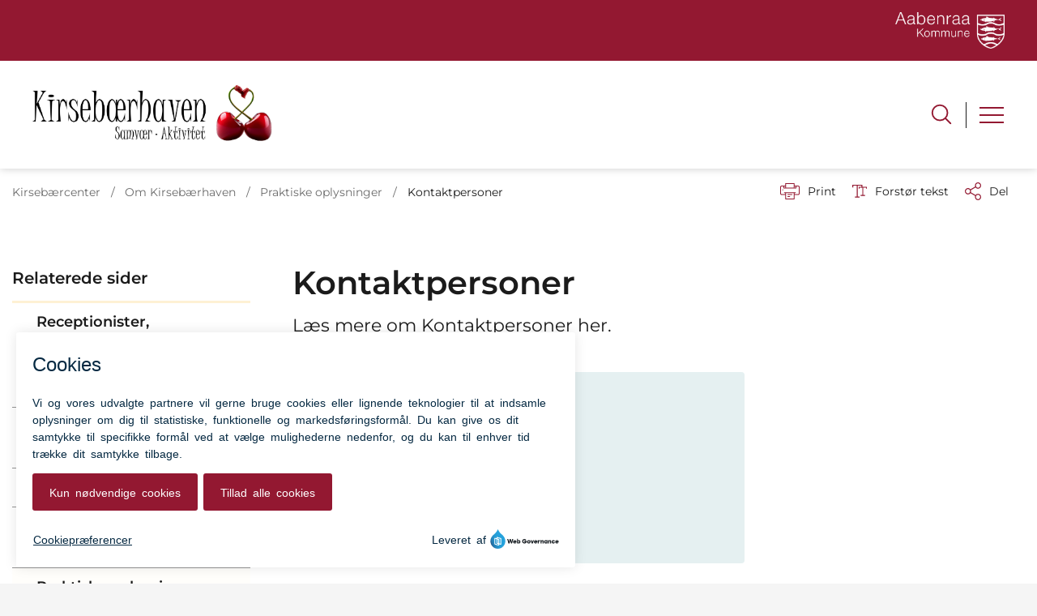

--- FILE ---
content_type: text/html; charset=utf-8
request_url: https://xn--kirsebrcenter-8fb.dk/om-kirsebaerhaven/praktiske-oplysninger/kontaktpersoner
body_size: 13431
content:
<!DOCTYPE html>

    <meta property="publicIp" content="3.140.252.241">

<html lang="da" style="">

<head prefix="og: http://ogp.me/ns#">

    <link rel="stylesheet" media="all" type="text/css" href="/assets/css/icons.css" />
    <link rel="stylesheet" href="/css/bundle.css?v=fJsx_drqiPHPO0FQJhvJW9drOP4" />
    <link rel="stylesheet" type="text/css" media="print" href="/assets/css/print.css" />
    

    <script crossorigin="anonymous" src="https://cdnjs.cloudflare.com/ajax/libs/jquery/3.7.1/jquery.min.js"></script>
    <script src="https://cdnjs.cloudflare.com/ajax/libs/1000hz-bootstrap-validator/0.11.9/validator.min.js"></script>
    <script src="https://cdnjs.cloudflare.com/ajax/libs/twitter-bootstrap/4.3.1/js/bootstrap.bundle.min.js"></script>
    <script src="https://ajax.aspnetcdn.com/ajax/jquery.validate/1.16.0/jquery.validate.min.js"></script>
    <script src="https://ajax.aspnetcdn.com/ajax/mvc/5.2.3/jquery.validate.unobtrusive.min.js"></script>
    <script src="https://cdnjs.cloudflare.com/ajax/libs/js-cookie/2.2.1/js.cookie.min.js"></script>
    <script src="/Scripts/picturefill.min.js"></script>
    <script src="/Scripts/lazysizes.min.js"></script>
    <script src="/Scripts/ls.unveilhooks.min.js"></script>
    <script defer src="/scripts/cludo-voice-search.js"></script>
    <script defer src="/js/bundle.js?v=D43i7ag6iDnxkoOu2e-X7rfVFAE"></script>
    <script src="https://dreambroker.com/channel/embed/webc/dreambroker-studio-video-player.js"></script>

                    <!-- Monsido -->
<script type="text/javascript">
    window._monsido = window._monsido || {
        token: "8OGlgEpm8pTOt8KFRyr12A",
        statistics: {
            enabled: true,
            cookieLessTracking: false,
            documentTracking: {
                enabled: true,
                documentCls: "monsido_download",
                documentIgnoreCls: "monsido_ignore_download",
                documentExt: ["pdf","doc","ppt","docx","pptx","PPTX","DOCX","PPT","DOC","PDF","XLS","xls"],
            },
        },
        heatmap: {
            enabled: true,
        },
        pageCorrect: {
            enabled: true,
        },
    };
    window._monsidoConsentManagerConfig = window._monsidoConsentManagerConfig || {
        token: "8OGlgEpm8pTOt8KFRyr12A",
        privacyRegulation: ["gdpr"],
        settings: {
            manualStartup: false,
            hideOnAccepted: false,
            perCategoryConsent: true,
            explicitRejectOption: false,
            hasOverlay: false,
        },
        i18n: {
            languages: ["da_DK"], 
            defaultLanguage: "da_DK"
        },
        theme: {
            buttonColor: "#931831",
            buttonTextColor: "#FFFFFF",
            iconPictureUrl: "cookie_bite",
            iconShape: "circle",
            position: "bottom-left",
        },
        links: {
            cookiePolicyUrl: "https://www.aabenraa.dk/cookies",
            optOutUrl: "",
        },
    };
</script>
<script type="text/javascript" async src="https://app-script.monsido.com/v2/monsido-script.js"></script>
<script type="text/javascript" src="https://monsido-consent.com/v1/mcm.js"></script>                    <!-- Monsido -->
                    <!-- Google Search Console -->
<meta name="google-site-verification" content="VHZbc4p5MRCLMh1aqGhZYdJHDp-JAUVizz1XxMyH9hc" />                    <!-- Google Search Console -->

    <!--Open Graph Metas-->
    <meta http-equiv="Content-Type" content="text/html; charset=utf-8">
    <title>Kontaktpersoner </title>
        <link rel="alternate" hreflang="da" href="https://xn--kirsebrcenter-8fb.dk/om-kirsebaerhaven/praktiske-oplysninger/kontaktpersoner">
    <meta name="description" content="L&#xE6;s mere om Kontaktpersoner her.">
    <meta property="og:title" content="Kontaktpersoner" />
    <meta name="twitter:title" content="Kontaktpersoner" />
    <meta property="og:description" content="L&#xE6;s mere om Kontaktpersoner her." />
    <meta name="twitter:description" content="L&#xE6;s mere om Kontaktpersoner her." />
    <meta name="robots" content="index,follow">

    <meta property="og:url" content="https://xn--kirsebrcenter-8fb.dk/om-kirsebaerhaven/praktiske-oplysninger/kontaktpersoner" />
    <meta property="og:type" content="website" />
    <meta name="pageId" content="96085" />
    <meta name="page_date" content="2025-09-19T15:26:44Z" />
    <meta name="page_breadcrumb" content="Kirseb&#xE6;rcenter|Om Kirseb&#xE6;rhaven|Praktiske oplysninger" />

    <meta property="og:updated_time" content="2025-09-19T15.26.44Z" />
    <meta property="og:pageDate" content="0001-01-01T00.00.00Z" />




    <meta property="og:site_name" content="">
    <meta property="og:locale" content="da">
    <meta name="google-site-verification" content="">
    <meta name="viewport" content="initial-scale=1.0, maximum-scale=5.0, minimum-scale=1.0, width=device-width" />


        <link type="image/svg" rel="icon" 48x48" href="/media/wa0hfpiz/favicon.svg?rmode=pad&amp;width=48&amp;height=48&amp;format=noformat&amp;v=1dc11c981bc4410 sizes=" />
        <link type="image/svg" rel="apple-touch-icon" sizes="57x57" href="/media/wa0hfpiz/favicon.svg?rmode=pad&amp;width=57&amp;height=57&amp;format=noformat&amp;v=1dc11c981bc4410" />
        <link type="image/svg" rel="apple-touch-icon" sizes="60x60" href="/media/wa0hfpiz/favicon.svg?rmode=pad&amp;width=60&amp;height=60&amp;format=noformat&amp;v=1dc11c981bc4410" />
        <link type="image/svg" rel="apple-touch-icon" sizes="72x72" href="/media/wa0hfpiz/favicon.svg?rmode=pad&amp;width=72&amp;height=72&amp;format=noformat&amp;v=1dc11c981bc4410" />
        <link type="image/svg" rel="apple-touch-icon" sizes="76x76" href="/media/wa0hfpiz/favicon.svg?rmode=pad&amp;width=76&amp;height=76&amp;format=noformat&amp;v=1dc11c981bc4410" />
        <link type="image/svg" rel="apple-touch-icon" sizes="114x114" href="/media/wa0hfpiz/favicon.svg?rmode=pad&amp;width=114&amp;height=114&amp;format=noformat&amp;v=1dc11c981bc4410" />
        <link type="image/svg" rel="apple-touch-icon" sizes="144x144" href="/media/wa0hfpiz/favicon.svg?rmode=pad&amp;width=144&amp;height=144&amp;format=noformat&amp;v=1dc11c981bc4410" />
        <link type="image/svg" rel="apple-touch-icon" sizes="180x180" href="/media/wa0hfpiz/favicon.svg?rmode=pad&amp;width=180&amp;height=180&amp;format=noformat&amp;v=1dc11c981bc4410" />
        <link rel="icon" type="image/svg" sizes="16x16" href="/media/wa0hfpiz/favicon.svg?rmode=pad&amp;width=16&amp;height=16&amp;format=noformat&amp;v=1dc11c981bc4410" />
        <link rel="icon" type="image/svg" sizes="32x32" href="/media/wa0hfpiz/favicon.svg?rmode=pad&amp;width=32&amp;height=32&amp;format=noformat&amp;v=1dc11c981bc4410" />
        <link rel="icon" type="image/svg" sizes="96x96" href="/media/wa0hfpiz/favicon.svg?rmode=pad&amp;width=96&amp;height=96&amp;format=noformat&amp;v=1dc11c981bc4410" />
        <link rel="icon" type="image/svg" 120x120" href="/media/wa0hfpiz/favicon.svg?rmode=pad&amp;width=120&amp;height=120&amp;format=noformat&amp;v=1dc11c981bc4410 sizes=" />

    <meta name="msapplication-TileColor" content="#ffffff">
    <meta name="msapplication-TileImage" content="~/icons/ms-icon-144x144.png">
    <meta name="theme-color" content="#ffffff">




    <!-- Cludo tag -->



    <!-- Twitter -->
    <meta name="twitter:card" content="summary" />
    <!-- Twitter - Article -->

    
    <style>
        :root {
            --color-primary: #931831;
            --color-primary-text: #fff;
            --color-secondary: #fef1d4;
            --color-secondary-text: #1b1b1b;
            --color-header: #0070ba;
            --color-header-text: #fff;
            
            
            
            
            
            
            
            --color-icons: #931831;
            --color-arrows: #931831;
            --color-btn-primary: #931831;
            --color-btn-primary-text: #fff;
            
            
            --color-primary-decorative: #e5f0f1;
            --color-primary-decorative-text: #1b1b1b;
            --color-secondary-decorative: #006972;
            --color-secondary-decorative-text: #fff;
            --color-footer: #931831;
            --color-footer-text: #fff;
            
            
            
            
            --color-link: #931831;
            --color-tag: #0070ba;
            --color-overlay-cover: #00000099;
            --color-overlay-start: #000000E5;
            --color-overlay-end: #00000000;
            --color-overlay-text: #fff;
            --color-overlay-button: #006972;
            --color-overlay-button-text: #fff;
            
            
            --color-article-element--0: #0070ba;
            --color-article-element-title--0: #fff;
            --color-article-element--1: #fef1d4;
            --color-article-element-title--1: #1b1b1b;
            --color-article-element--2: #e5f0f1;
            --color-article-element-title--2: #1b1b1b;
            --color-article-element--3: #006972;
            --color-article-element-title--3: #fff;
            --color-article-element--4: #ce162a;
            --color-article-element-title--4: #fff;
            --color-article-element--5: #f9b000;
            --color-article-element-title--5: #fff;
            --color-btn-bg--primary: #fff;
            --color-btn-bg--primary-text: #0070ba;
            
            --color-btn-bg--secondary: #000;
            --color-btn-bg--secondary-text: #fff;
            --color-btn-bg--secondary-border-color: #000;
            --color-btn-bg--grey-light: #006972;
            --color-btn-bg--grey-light-text: #fff;
            --color-btn-bg--header-border-color:#fff;
            
            --color-bg-white-component-border:#e8e8e8;
            --color-border-top--article-components-bg:#006972;
            --color-border-top--article-components-text:#fff;
        }
    </style>

    <style>
            :root {
            
            
            --header-brand-height-lg: 20px;
            --header-brand-height-md: 20px;


                --sleeve-component-border-radius: 4px;
                --sleeve-search-bar-small-border-radius: 4px;
                --sleeve-button-border-radius: 50px;

                --sleeve-component-image-radius: 4px;
                --sleeve-image-radius: 3px;
                


                
                
                
                
                
                
                

            }
    </style>
</head>

<body class="cta-icon-arrow-long-thin list-icon-arrow-short link--underline-fat-lr   "  data-pageid="96085" data-print-logo="false">


    





<header class="header--double-logo-container">
    <div>
        <a class="bypass-block" href="#main-content">G&#xE5; til hovedindhold</a>
    </div>
    <div view="doubleLogoMenu" class="header--double-logo" id="headerDoubleLogo" x-data="headerLeftAligned" x-trap.inert="focusTrap ? mobileSideMenu : ''">
            <style>

                .toplogoimg {
                    height: calc(45px) !important;
                    margin-top: calc(45px/3) !important;
                    margin-bottom: calc(45px/3) !important;
                }

                @media screen and (max-width: 600px) {
                    .toplogoimg {
                        height: calc(50px) !important;
                        margin-top: calc(50px/3) !important;
                        margin-bottom: calc(50px/3) !important;
                    }
                }

                }
            </style>
            <div class="header--double-logo-top-bar px-[15px] lg:px-[40px] bg--primary reverse">

                <a class="nav-brand " target="_self" href="https://aabenraa.dk/" :tabindex="mobileSideMenu && focusTrap ? '-1' : ''" aria-label='Aabenraa'>

                        <img class="logoimg toplogoimg"
                             data-defaultLogo="/media/sy1kmfau/aabenraa-kommune-logo-outline-neg.png?format=noformat"
                             data-darkmodeLogo=""
                             src="/media/sy1kmfau/aabenraa-kommune-logo-outline-neg.png?format=noformat" alt="Klik p&#xE5; Aabenraa Kommunes logo for at komme til forsiden af aabenraa.dk">
                </a>
            </div>
        <div class="header--double-logo-sidemenu bg--white " :class="{ 'collapsed-menu' : isMobile}">

            <a class="nav-brand " href="https://xn--kirsebrcenter-8fb.dk/" :tabindex="mobileSideMenu && focusTrap ? '-1' : ''" tabindex="" aria-label='Kirsebærcenter'>
                        <img class="no-fit" src="/media/f1biqy4c/kirsebaerhaven-logo-2024.jpg" alt="logo" />
            </a>
            <div class="header--double-logo-mobile-actions" x-show="isMobile">
                    <div class="mobile-actions-search-icon" x-show="!mobileSideMenu" x-transition>
                        <button class="mobile-actions-search-btn" type="button" x-on:click.prevent="mobileSearch = !mobileSearch; $nextTick(() =&gt; {document.getElementById('input-mobile').focus()})" aria-label="søg" x-bind:aria-expanded="mobileSearch.toString()">
                            <svg xmlns="http://www.w3.org/2000/svg" fill="none" viewbox="0 0 24 24" stroke-width="1.5" stroke="currentColor">
                                <path stroke-linecap="round" stroke-linejoin="round" d="M21 21l-5.197-5.197m0 0A7.5 7.5 0 105.196 5.196a7.5 7.5 0 0010.607 10.607z"></path>
                            </svg>
                        </button>

                        <template x-teleport=".mobile-actions-searchbar-container">
                            <form method="GET" action="/soeg/" class=" mobile-actions-searchbar-form" x-on:input="mobileInputValue = $refs.searchInput.value.length; mobileInputFocused = mobileInputValue &gt; 0" x-ref="searchForm">
                                <div class="mobile-actions-searchbar-input">
                                    <label class="mobile-actions-searchbar-label" for="input-mobile" x-show="!mobileInputFocused" x-transition:enter="alpine-transition-enter" x-transition:enter-start="alpine-transition-enter-start" x-transition:enter-end="alpine-transition-enter-end" x-transition:leave="alpine-transition-leave" x-transition:leave-start="alpine-transition-leave-start" x-transition:leave-end="alpine-transition-leave-end">Hvad s&#xF8;ger du?</label>
                                    <input data-useraffle="False" aria-label="søg" data-search-pageid="96100" autocomplete="off" name="query" class="js-auto-suggestions mobileSearchInput focus:outline-none focus:border-b focus:w-full" id="input-mobile" :autofocus="mobileSearch" type="search" x-ref="searchInput" :class="mobileInputValue &gt; 0 ? 'w-full border-b' : 'w-0'">
                                </div>
                                <button class="mobile-actions-searchbar-submit" x-ref="submitButton">S&oslash;g</button>
                            </form>
                        </template>
                    </div>
                <div class="mobile-actions-burger">
                    <button class="mobile-actions-burger-btn" x-on:click="mobileSideMenu = !mobileSideMenu; mobileSearch = false" aria-label="menu" x-bind:aria-expanded="mobileSideMenu.toString()">
                        <div class="transform mobile-actions-burger-icon">
                            <div class="transform burger-icon-elmnt">
                                <div class="burger-icon-elmnt-dash" :class="mobileSideMenu ? 'translate-y-6' : ''"></div>
                                <div class="burger-icon-elmnt-dash" :class="mobileSideMenu ? 'translate-y-6' : ''"></div>
                                <div class="burger-icon-elmnt-dash" :class="mobileSideMenu ? 'translate-y-6' : ''"></div>
                                <div class="transform burger-cross-icon" :class="mobileSideMenu ? 'translate-x-0 w-12' : '-translate-x-10 w-0'">
                                    <div class="transform burger-cross-icon-right" :class="mobileSideMenu ? 'rotate-45' : ''"></div>
                                    <div class="transform burger-cross-icon-left" :class="mobileSideMenu ? '-rotate-45' : ''"></div>
                                </div>
                            </div>
                        </div>
                    </button>
                </div>
            </div>
            <div class="sidemenu-container" x-cloak x-show="mobileSideMenu" x-transition:enter="alpine-transition-enter" x-transition:enter-start="alpine-transition-enter-start" x-transition:enter-end="alpine-transition-enter-end" x-transition:leave="alpine-transition-leave" x-transition:leave-start="alpine-transition-leave-start" x-transition:leave-end="alpine-transition-leave-end">
                    <nav>
                        <ul class="header--double-logo-sidemenu-list" :class="{ 'collapsed-menu' : isMobile}">
                                        <li class="sidemenu-list-item active">
                                            <a class="flex-col flex list-item-content" href="https://xn--kirsebrcenter-8fb.dk/om-kirsebaerhaven" aria-current=page>
                                                <span class="list-item-content-heading">Om Kirseb&#xE6;rhaven</span>
                                            </a>
                                                <button class="list-item-left-aligned-toggle" role="button" aria-expanded="false" aria-label="Om Kirseb&#xE6;rhaven menu">
                                                    <div class="list-item-megamenu-toggle-icon"></div>
                                                    <p>Om Kirseb&#xE6;rhaven</p>
                                                </button>
                                                <div class="link-container">

                                                    <ul class="link-container__links" aria-label="Familie menu">
                                                            <li><a class="link-container__link" href="https://xn--kirsebrcenter-8fb.dk/om-kirsebaerhaven/receptionister-brugerraadet-arrangementsudvalg-pr-udvalg">Brugerr&#xE5;det, Arrangements- &amp; PR-udvalg</a></li>
                                                            <li><a class="link-container__link" href="https://xn--kirsebrcenter-8fb.dk/om-kirsebaerhaven/praktiske-oplysninger">Praktiske oplysninger</a></li>
                                                            <li><a class="link-container__link" href="https://xn--kirsebrcenter-8fb.dk/om-kirsebaerhaven/generalforsamling-referat">Generalforsamling/referat</a></li>
                                                            <li><a class="link-container__link" href="https://xn--kirsebrcenter-8fb.dk/om-kirsebaerhaven/husorden">Husorden</a></li>
                                                            <li><a class="link-container__link" href="https://xn--kirsebrcenter-8fb.dk/om-kirsebaerhaven/hvad-siger-brugerne-om-kirsebaerhaven">Hvad siger brugerne om Kirseb&#xE6;rhaven</a></li>
                                                    </ul>
                                                </div>
                                        </li>
                                        <li class="sidemenu-list-item ">
                                            <a class="flex-col flex list-item-content" href="https://xn--kirsebrcenter-8fb.dk/aktiviteter-for-alle-medlemmer" >
                                                <span class="list-item-content-heading">Aktiviteter for alle medlemmer</span>
                                            </a>
                                        </li>
                                        <li class="sidemenu-list-item ">
                                            <a class="flex-col flex list-item-content" href="https://xn--kirsebrcenter-8fb.dk/aktiviteter-for-foreninger" >
                                                <span class="list-item-content-heading">Aktiviteter for foreninger</span>
                                            </a>
                                        </li>
                                        <li class="sidemenu-list-item ">
                                            <a class="flex-col flex list-item-content" href="https://xn--kirsebrcenter-8fb.dk/arrangementer" >
                                                <span class="list-item-content-heading">Arrangementer</span>
                                            </a>
                                        </li>
                                        <li class="sidemenu-list-item ">
                                            <a class="flex-col flex list-item-content" href="https://xn--kirsebrcenter-8fb.dk/frivillig-i-kirsebaerhaven" >
                                                <span class="list-item-content-heading">Frivillig</span>
                                            </a>
                                        </li>

                        </ul>
                    </nav>

                        <div class="desktop-searchbar">

    <form id="collapse-searchbar" method="GET" action="/soeg" class="desktop-actions-searchbar-form " autocomplete="off">
        <input type="search" data-useraffle="False" aria-label="s&#xF8;g" name="query" class="desktop-searchbar-input js-auto-suggestions" data-search-pageid="96100" title="Hvad s&#xF8;ger du?" id="desktop-search-id" placeholder="Hvad s&#xF8;ger du?" x-ref="desktopInput" :class="desktopSearch ? 'active' : ''" :tabindex="desktopSearch ? '' : '-1'"><button class="desktop-actions-searchbar-btn" x-on:click="desktopSearch = !desktopSearch ;  $focus.focus($refs.desktopInput)" type="button" x-ref="desktopBtn" x-show="!desktopSearch" aria-label="søg" x-bind:aria-expanded="desktopSearch.toString()">
            <svg class="w-7 h-7" xmlns="http://www.w3.org/2000/svg" fill="none" viewbox="0 0 24 24" stroke-width="1.5" stroke="currentColor">

                <path stroke-linecap="round" stroke-linejoin="round" d="M21 21l-5.197-5.197m0 0A7.5 7.5 0 105.196 5.196a7.5 7.5 0 0010.607 10.607z"></path>

            </svg>
        </button>
        <button class="desktop-actions-searchbar-submit" type="submit" x-show="desktopSearch" x-ref="desktopSubmit" aria-label="Søg">
            <svg class="w-7 h-7" xmlns="http://www.w3.org/2000/svg" fill="none" viewbox="0 0 24 24" stroke-width="1.5" stroke="currentColor">

                <path stroke-linecap="round" stroke-linejoin="round" d="M21 21l-5.197-5.197m0 0A7.5 7.5 0 105.196 5.196a7.5 7.5 0 0010.607 10.607z"></path>

            </svg>
        </button>
        <button class="desktop-actions-searchbar-close-btn" aria-label="Luk søgefelt" x-show="desktopSearch" x-on:click="(event) => { event.preventDefault(); $refs.desktopInput.value = ''; desktopSearch = false }">
            <span></span>
            <span></span>
        </button>
    </form>

</div>


            </div>
        </div>
        <div class="mobile-actions-searchbar-container" x-cloak x-show="mobileSearch" x-transition:enter="alpine-transition-enter" x-transition:enter-start="alpine-transition-enter-start" x-transition:enter-end="alpine-transition-enter-end" x-transition:leave="alpine-transition-leave" x-transition:leave-start="alpine-transition-leave-start" x-transition:leave-end="alpine-transition-leave-end"></div>
        


<script>
    jQuery(function () {
        CheckBannerShowed()

    });
    jQuery(document).on("click", ".banner__alert__close", function () {
        var id = jQuery(this).data("bannerid");
        console.log(id)
        setCookieBanner(id)
        jQuery(".banner__alert[data-id='" + id + "']").fadeOut("fast");

    });

    function CheckBannerShowed() {
        var bannerIds = Cookies.get('BANNER-IDS');
        if (bannerIds != undefined && bannerIds != "") {
            var ids = bannerIds.split(",")
            var banner = jQuery('.banner__alert');
            $.each(banner, function (index, item) {
                if (jQuery.inArray(jQuery(item).data("id"), ids) == -1) {
                    jQuery(item).css("display", "flex").hide().show()
                }
            });

        } else {
            jQuery(".banner__alert").css("display", "flex")
                .hide()
                .show();
        }
    }
    function setCookieBanner(id) {
        var bannerIds = Cookies.get('BANNER-IDS');
        var ids = [];

        let dt = new Date();
        dt.setMinutes(dt.getMinutes() + 30)
        if (bannerIds != undefined && bannerIds != "") {
            ids = bannerIds.split(",")
            ids.push(id);
            Cookies.set('BANNER-IDS', ids.join(","), { expires: dt })
        } else {
            ids.push(id)
            Cookies.set('BANNER-IDS', ids.join(","), { expires: dt })
        }
    }
</script>
    </div>
</header>
<style>

    :root {
    --header-brand-height-lg: 80px; --header-brand-height-md: 50px;
    }
</style>


    
    


        
<main data-view="articleSidebarSidemenu" class="bg-main--white article-with-sidemenu article-with-sidebar" data-pagetype="article">

        
    <section class=" ">

        <div class="container">
            <div class="row">
                <div class="col-md-12">
                        <progress value="0" aria-hidden="true"></progress>
                    <div class="breadcrumb-container ">
                        <nav aria-label="Du er her">
                            <ol class="breadcrumb breadcrumb--divider-slash">
                                    <li class="breadcrumb-item">
                                        <a href="/" >
                                                <span>Kirseb&#xE6;rcenter</span>

                                            <span>/</span>
                                        </a>
                                    </li>
                                    <li class="breadcrumb-item">
                                        <a href="/om-kirsebaerhaven" >
                                                <span>Om Kirseb&#xE6;rhaven</span>

                                            <span>/</span>
                                        </a>
                                    </li>
                                    <li class="breadcrumb-item">
                                        <a href="/om-kirsebaerhaven/praktiske-oplysninger" aria-label="Tilbage til Praktiske oplysninger">
                                                <span class="arrow__back" role="img" aria-label="tilbage"></span>
                                                <span class="text__back">Praktiske oplysninger</span>

                                            <span>/</span>
                                        </a>
                                    </li>
                                <li class="breadcrumb-item active" aria-current="page">
                                    <span>Kontaktpersoner</span>
                                </li>
                            </ol>
                        </nav>
                            <ul class="service-menu">
                                    <li class="service-menu__item">
                                        <button id="print" title="Print" onclick="window.print()">
                                            <div class="service-menu__item__icon">
                                                <svg width="24" height="20" viewBox="0 0 24 20" fill="none" xmlns="http://www.w3.org/2000/svg">
                                                    <path d="M22.3094 3.03755H17.8289V0.508922C17.8289 0.227906 17.601 0 17.32 0H6.68002C6.399 0 6.17109 0.227906 6.17109 0.508922V3.03759H1.69059C0.758391 3.03755 0 3.79598 0 4.72819V12.8299C0 13.7621 0.758391 14.5206 1.69059 14.5206H6.17109V19.4197C6.17109 19.7007 6.399 19.9286 6.68002 19.9286H17.32C17.601 19.9286 17.829 19.7007 17.829 19.4197V14.5206H22.3095C23.2416 14.5206 24 13.7622 24 12.8299V4.72819C24 3.79598 23.2416 3.03755 22.3094 3.03755ZM17.8289 4.05534H19.0428V5.47964H17.8289V4.05534ZM7.18889 1.01784H16.8111V5.47969H7.18889V1.01784ZM4.95717 4.05539H6.17109V5.47969H4.95717V4.05539ZM16.8111 18.9108H7.18889V12.2086H16.8111L16.8111 18.9108ZM22.9823 12.8299C22.9823 13.2009 22.6804 13.5028 22.3095 13.5028H17.8289V12.2087H18.7573C19.0383 12.2087 19.2662 11.9808 19.2662 11.6998C19.2662 11.4187 19.0383 11.1908 18.7573 11.1908H5.24278C4.96177 11.1908 4.73386 11.4187 4.73386 11.6998C4.73386 11.9808 4.96177 12.2087 5.24278 12.2087H6.17114V13.5028H1.69059C1.31967 13.5028 1.01784 13.2009 1.01784 12.8299V4.72819C1.01784 4.35722 1.31967 4.05534 1.69059 4.05534H3.93937V5.98851C3.93937 6.26953 4.16723 6.49744 4.4483 6.49744H19.5518C19.8328 6.49744 20.0607 6.26953 20.0607 5.98851V4.05534H22.3095C22.6804 4.05534 22.9823 4.35717 22.9823 4.72819V12.8299Z" fill="#005CBB"></path>
                                                    <path d="M3.225 8.87992C3.57713 8.87992 3.86259 8.59446 3.86259 8.24233C3.86259 7.8902 3.57713 7.60474 3.225 7.60474C2.87286 7.60474 2.5874 7.8902 2.5874 8.24233C2.5874 8.59446 2.87286 8.87992 3.225 8.87992Z" fill="#005CBB"></path>
                                                    <path d="M11.8523 16.0796H9.4767C9.19568 16.0796 8.96777 16.3074 8.96777 16.5885C8.96777 16.8695 9.19563 17.0974 9.4767 17.0974H11.8523C12.1333 17.0974 12.3612 16.8695 12.3612 16.5885C12.3612 16.3074 12.1333 16.0796 11.8523 16.0796Z" fill="#005CBB"></path>
                                                    <path d="M14.5234 13.5027H9.4767C9.19568 13.5027 8.96777 13.7306 8.96777 14.0116C8.96777 14.2927 9.19563 14.5205 9.4767 14.5205H14.5233C14.8043 14.5205 15.0322 14.2927 15.0322 14.0116C15.0322 13.7306 14.8044 13.5027 14.5234 13.5027Z" fill="#005CBB"></path>
                                                </svg>
                                            </div>
                                            <div class="service-menu__item__text">
                                                Print
                                            </div>
                                        </button>
                                    </li>


                                    <li class="service-menu__item">
                                        <button class="dropdown-toggle dropdown-toggle__enlarge-text" id="enlargeText"
                                                data-toggle="dropdown"
                                                aria-haspopup="true"
                                                aria-expanded="false"
                                                title="G&#xF8;r teksten st&#xF8;rre eller mindre"
                                                aria-label="Forst&#xF8;r tekst er sat til #%. Du kan &#xE6;ndre procenten her.">
                                            <div class="service-menu__item__icon">
                                                <svg width="18" height="17" viewBox="0 0 18 17" fill="none" xmlns="http://www.w3.org/2000/svg">
                                                    <path d="M6.74998 2.08935H11.25V4.33935H12.375V0.964355H0V4.33935H1.125V2.08935H5.62499V15.5894H3.37499V16.7144H8.99998V15.5894H6.74998V2.08935Z" fill="#005CBB"></path>
                                                    <path d="M7.875 3.46436V5.71435H9V4.58935H12.375V13.5893H10.125V14.7143H15.75V13.5893H13.5V4.58935H16.875V5.71435H18V3.46436H7.875Z" fill="#005CBB"></path>
                                                </svg>
                                            </div>
                                            <div class="service-menu__item__text">
                                                Forst&#xF8;r tekst
                                            </div>
                                        </button>
                                        <div class="dropdown-menu dropdown-menu__enlarge-text" x-placement="bottom-start" style="position: absolute; transform: translate3d(0px, 45px, 0px); top: 0px; left: 0px; will-change: transform;">
                                            <ul class="fontsize">
                                                <li> <button aria-pressed="false">75%</button></li>
                                                <li class="selected-size"> <button aria-pressed="true">100%</button></li>
                                                <li> <button aria-pressed="false">125%</button></li>
                                                <li> <button aria-pressed="false">150%</button></li>
                                            </ul>
                                        </div>
                                    </li>
                                    
<li class="service-menu__item">
    <button class="dropdown-toggle dropdown-toggle__share" id="share" aria-haspopup="true" aria-expanded="false" title="Del">
        <div class="service-menu__item__icon">
            <svg width="20" height="23" viewBox="0 0 20 23" fill="none" xmlns="http://www.w3.org/2000/svg">
                <path d="M16.2026 15.0981C14.9824 15.0981 13.8943 15.7011 13.1982 16.633L7.37004 13.2571C7.50661 12.8506 7.5815 12.412 7.5815 11.9598C7.5815 11.503 7.50661 11.069 7.36564 10.6579L13.1894 7.28661C13.8811 8.22308 14.9736 8.83063 16.1982 8.83063C18.2863 8.83063 19.9912 7.06735 19.9912 4.8975C19.9912 2.72764 18.2907 0.964355 16.1982 0.964355C14.1057 0.964355 12.4053 2.72764 12.4053 4.8975C12.4053 5.35431 12.4802 5.79284 12.6211 6.19941L6.80176 9.57067C6.11013 8.62964 5.01762 8.02665 3.79295 8.02665C1.70485 8.02665 0 9.78994 0 11.9598C0 14.1296 1.70485 15.8929 3.79736 15.8929C5.02203 15.8929 6.11454 15.2854 6.81057 14.3443L12.6344 17.7202C12.4934 18.1313 12.4141 18.5744 12.4141 19.0312C12.4141 21.1965 14.1145 22.9644 16.207 22.9644C18.2996 22.9644 20 21.2011 20 19.0312C20 16.8614 18.2952 15.0981 16.2026 15.0981ZM16.2026 2.20231C17.6388 2.20231 18.8062 3.41286 18.8062 4.90206C18.8062 6.39127 17.6388 7.60181 16.2026 7.60181C14.7665 7.60181 13.5991 6.39127 13.5991 4.90206C13.5991 3.41286 14.7709 2.20231 16.2026 2.20231ZM3.79736 14.6595C2.36123 14.6595 1.19383 13.449 1.19383 11.9598C1.19383 10.4706 2.36123 9.26004 3.79736 9.26004C5.23348 9.26004 6.40088 10.4706 6.40088 11.9598C6.40088 13.449 5.22907 14.6595 3.79736 14.6595ZM16.2026 21.7264C14.7665 21.7264 13.5991 20.5159 13.5991 19.0266C13.5991 17.5374 14.7665 16.3269 16.2026 16.3269C17.6388 16.3269 18.8062 17.5374 18.8062 19.0266C18.8062 20.5159 17.6388 21.7264 16.2026 21.7264Z" fill="#005CBB"></path>
            </svg>
        </div>
        <div class="service-menu__item__text">
            Del
        </div>
    </button>
    <ul class="dropdown-menu dropdown-menu__share" aria-labelledby="share">
            <li>
                <a href="https://www.facebook.com/sharer.php?u=https://xn--kirsebrcenter-8fb.dk/om-kirsebaerhaven/praktiske-oplysninger/kontaktpersoner" target="_blank" title="facebook">
                    <div class="icon-facebook"></div>
                </a>
            </li>
            <li>
                <a href="https://www.linkedin.com/shareArticle?url=https://xn--kirsebrcenter-8fb.dk/om-kirsebaerhaven/praktiske-oplysninger/kontaktpersoner" target="_blank" title="Linkedin">
                    <div class="icon-linkedin"></div>
                </a>
            </li>
            <li>
                <a href="https://twitter.com/share?url=https://xn--kirsebrcenter-8fb.dk/om-kirsebaerhaven/praktiske-oplysninger/kontaktpersoner" target="_blank" title="twitter">
                    <div class="icon-twitter"></div>
                </a>
            </li>
        <li>
            <input id="copiedText" type="text" value="https://xn--kirsebrcenter-8fb.dk/om-kirsebaerhaven/praktiske-oplysninger/kontaktpersoner" aria-label="Kopieret link til side" aria-hidden="true" disabled>
            <div class="btn-tooltip">
                <button class="shareLinkJs" aria-labelledby="shareLinkTooltip" target="_blank" rel="noreferrer" data-toggle="tooltip" data-placement="top" title="Kopier link">
                    <div class="icon-link"></div>
                </button>
                <div class="btn-tooltip__text" id="shareLinkTooltip" role="tooltip">Link kopieret</div>
            </div>
        </li>
        <li>
            <button class="email-share-btn" data-email-subject="Her er noget, jeg fandt og vil dele med dig" data-email-link-text="Du kan se siden her: " data-email-body="Jeg t&#xE6;nkte, at denne side kunne v&#xE6;re interessant for dig" title="Del via email">
                <div class="icon-at-sign"></div>
            </button>
        </li>
    </ul>
</li>

                            </ul>
                    </div>
                </div>
            </div>
        </div>
    </section>

        

    <article>


        <section class="article-wrapper" id="">
            <div class="container">
                <div class="row">
                    
            


<div class="col-sm-12 col-lg-4 col-xl-3">
        <aside class="side-menu side-menu__dropdowns  ">
            <button class="side-menu__toggle-mobile" aria-expanded="false">Menu</button>
                <h1 class="h3 side-menu__title">Relaterede sider</h1>
            <ul class="dropdown sidemenu__dropdown">
                                <li  class="dropdown side-menu__level-one"><a class="side-menu__link side-menu__level-one__link " href="/om-kirsebaerhaven/receptionister-brugerraadet-arrangementsudvalg-pr-udvalg">Receptionister, Brugerr&#xE5;det, Arrangementsudvalg, PR-udvalg</a></li>
                                <li  class="dropdown side-menu__level-one"><a class="side-menu__link side-menu__level-one__link " href="/om-kirsebaerhaven/generalforsamling-referat">Generalforsamling/ Referat</a></li>
                                <li class="dropdown dropdown__list-item side-menu__level-one ">
                                    <div class="dropdown__togglers">
                                        <a  class="side-menu__toggle side-menu__level-one__toggle  " href="/om-kirsebaerhaven/husorden">Husorden</a>
                                        <button class="dropdown-toggle " id="husorden" aria-label="Husorden dropdown menu" aria-haspopup="true" aria-expanded="true">
                                            <div class="icon-toggle"></div>
                                        </button>
                                    </div>
                                    <ul class="dropdown-menu " aria-labelledby="husorden">
                                                        <li><a  class="side-menu__link " href="/om-kirsebaerhaven/husorden/huset-efter-kl-16">Huset efter kl. 16</a></li>
                                                        <li><a  class="side-menu__link " href="/om-kirsebaerhaven/husorden/regler-for-kaeledyr">Regler for k&#xE6;ledyr</a></li>
                                    </ul>
                                </li>
                                <li  class="dropdown side-menu__level-one"><a class="side-menu__link side-menu__level-one__link " href="/om-kirsebaerhaven/hvad-siger-brugerne-om-kirsebaerhaven">Hvad siger brugerne om Kirseb&#xE6;rhaven</a></li>
                                <li class="dropdown dropdown__list-item side-menu__level-one show">
                                    <div class="dropdown__togglers">
                                        <a  class="side-menu__toggle side-menu__level-one__toggle  show" href="/om-kirsebaerhaven/praktiske-oplysninger">Praktiske oplysninger</a>
                                        <button class="dropdown-toggle show" id="praktiske-oplysninger" aria-label="Praktiske oplysninger dropdown menu" aria-haspopup="true" aria-expanded="true">
                                            <div class="icon-toggle"></div>
                                        </button>
                                    </div>
                                    <ul class="dropdown-menu show" aria-labelledby="praktiske-oplysninger">
                                                        <li><a  class="side-menu__link " href="/om-kirsebaerhaven/praktiske-oplysninger/adresse">Adresse</a></li>
                                                        <li><a aria-current=page class="side-menu__link show active" href="/om-kirsebaerhaven/praktiske-oplysninger/kontaktpersoner">Kontaktpersoner</a></li>
                                                        <li><a  class="side-menu__link " href="/om-kirsebaerhaven/praktiske-oplysninger/lukkedage">Lukkedage</a></li>
                                                        <li><a  class="side-menu__link " href="/om-kirsebaerhaven/praktiske-oplysninger/parkering">Parkering</a></li>
                                                        <li><a  class="side-menu__link " href="/om-kirsebaerhaven/praktiske-oplysninger/regler-for-brug-af-bussen">Regler for brug af bussen</a></li>
                                    </ul>
                                </li>
                                <li  class="dropdown side-menu__level-one"><a class="side-menu__link side-menu__level-one__link " href="/om-kirsebaerhaven/10-aars-jubilaeum-2024">10 &#xE5;rs jubil&#xE6;um 2024</a></li>
                                <li  class="dropdown side-menu__level-one"><a class="side-menu__link side-menu__level-one__link " href="/om-kirsebaerhaven/husets-vedtaegter">Husets vedt&#xE6;gter</a></li>

            </ul>
        </aside>
</div>




                    <div class="col-sm-12 col-lg-8 col-xl-9" id="">
                        <div id="main-content">
                            <div class="row">
                                <div class="col-md-12 col-lg-12 col-xl-8">
                                    <div class="hero__article">
                                        <div class="hero__article__text">
                                                <h1>Kontaktpersoner</h1>
                                                    <p>
                                                        Læs mere om Kontaktpersoner her.
                                                    </p>
                                                <div class="hero__tags--under">
                                                    


                                                </div>

                                        </div>
                                    </div>
                                </div>
                                <div class="col-md-12 col-lg-12 col-xl-4"></div>
                                <div class="col-md-12 col-lg-12 col-xl-8">

                                            


<div class="service-menu-container">
</div>


                                        <div class="article-anchor-menu">
                                            <h2>Indhold</h2>
                                            <ol></ol>
                                        </div>
                                        
    <div id="page-content" class="content">
                    
    <div class="card card__contact--horizontal ">
        

        <div class="contact">


             <div class="contact__container">

                    <div class="contact__content">
                        <div class="tag-container">
                        <div class='tag tag--default'><span>Brugerrådet</span></div>
                        </div>
                        <h3 class='h4'>Poul Verner  Nielsen</h3>
                        <p class='subtitle'>Brugerrådsformand</p>
                    </div>


                    <div class="contact__content">
                        
                        <p>Telefon: <a href='tel:20 76 47 44'> 20 76 47 44</a></p>
                        
                        <p>E-mail: <a href='mailto:poulnielsen50@gmail.com'>poulnielsen50@gmail.com </a></p>

                    </div>
            </div>
        </div>






    </div>

                    
    <div class="card card__contact--horizontal ">
        

        <div class="contact">


             <div class="contact__container">

                    <div class="contact__content">
                        <div class="tag-container">
                        <div class='tag tag--default'><span>Personale</span></div>
                        </div>
                        <h3 class='h4'>Fleur  Mørk</h3>
                        <p class='subtitle'>Daglig leder af Kirsebærhaven & reservationer </p>
                    </div>


                    <div class="contact__content">
                        
                        
                        
                        <p>E-mail: <a href='mailto:fkm@aabenraa.dk'>fkm@aabenraa.dk </a></p>

                    </div>
            </div>
        </div>






    </div>

                    
    <div class="card card__contact--horizontal ">
        

        <div class="contact">


             <div class="contact__container">

                    <div class="contact__content">
                        <div class="tag-container">
                        <div class='tag tag--default'><span>Personale</span></div>
                        </div>
                        <h3 class='h4'>Carina Bieling</h3>
                        <p class='subtitle'>Køkken ansvarlig</p>
                    </div>


                    <div class="contact__content">
                        
                        
                        
                        <p>E-mail: <a href='mailto:cbie@aabenraa.dk'>cbie@aabenraa.dk </a></p>

                    </div>
            </div>
        </div>






    </div>

                    
    <div class="card card__contact--horizontal ">
        

        <div class="contact">


             <div class="contact__container">

                    <div class="contact__content">
                        <div class="tag-container">
                        
                        </div>
                        <h3 class='h4'>Husets Telefon </h3>
                        
                    </div>


                    <div class="contact__content">
                        
                        <p>Telefon: <a href='tel:73 76 76 16'> 73 76 76 16</a></p>
                        <p>Mobil: <a href='tel:41 38 41 80'> 41 38 41 80</a></p>
                        

                    </div>
            </div>
        </div>






    </div>

    </div>




                                </div>
                                    <div class="col-md-12 col-lg-12 col-xl-4">
                                        

                                    </div>
                            </div>
                        </div>
                    </div>
                </div>
            </div>
        </section>

<section class="mb--large">

    <div class="container">
        <div class="row">
            <div class="col-md-12 col-lg-8 offset-lg-4 col-xl-6 offset-xl-3">



            </div>
        </div>
    </div>
</section>    </article>
</main>





    <section aria-label="Indhold efter artikel">
    </section>









<footer class="footer bg--footer ">
    <div class="footer__container">
        <div class="container">
            <div class="row">
                        <div class="col-md-12 col-lg-3 order-mobile-2 col--footer">
                            <div class="row">
                                        <div class="col-md-12 col-lg-12  ">

    <div class="footer__content   ">
                <h2 class="h3 c-font-size ">Kontakt</h2>
        <div class=" rich-text">
            <p><strong>Kirsebærhaven</strong><br>Kallemosen 58<br>6200 Aabenraa</p>
        </div>

    </div>
                                        </div>
                            </div>
                        </div>
                        <div class="col-md-12 col-lg-3 order-mobile-3 col--footer">
                            <div class="row">
                                        <div class="col-md-12 col-lg-12  ">


    <div class="footer__content  ">
                <h2 class="h3 c-font-size  ">Genveje</h2>
        <ul class=" ">
                <li>
                    <a href="https://xn--kirsebrcenter-8fb.dk/nyheder">Nyheder</a>
                </li>
                <li>
                    <a href="https://xn--kirsebrcenter-8fb.dk/om-kirsebaerhaven/praktiske-oplysninger">Praktiske oplysninger</a>
                </li>
                <li>
                    <a href="https://xn--kirsebrcenter-8fb.dk/arrangementer">Arrangementer</a>
                </li>
                <li>
                    <a href="https://aabenraa.dk" target="_blank">Aabenraa Kommune</a>
                </li>
        </ul>
    </div>
                                        </div>
                            </div>
                        </div>
                        <div class="col-md-12 col-lg-3 order-mobile-0 col--footer">
                            <div class="row">
                                        <div class="col-md-12 col-lg-12  ">


    <div class="footer__content  ">
                <h2 class="h3 c-font-size  ">Genveje</h2>
        <ul class=" ">
                <li>
                    <a href="https://www.conventus.dk/" target="_blank">Conventus - Book et lokale</a>
                </li>
                <li>
                    <a href="https://www.conventus.dk/dataudv/www/booking.php?idv1=1&amp;idv2=08:00&amp;idv3=22:00&amp;idv4=15097&amp;idv5=7204&amp;navn=skjul&amp;ressourceliste=vis&amp;banebooking=skjul&amp;login_boks=vis&amp;handelsbetingelser=skjul&amp;engine_error=skjul" target="_blank">Oversigt over ledige lokaletider</a>
                </li>
                <li>
                    <a href="https://www.findsmiley.dk/549601" target="_blank">Klik her for at se vores Smiley</a>
                </li>
        </ul>
    </div>

        <div class="logo ">
            <img src="/media/h4wkzo5a/smiley.jfif?quality=95&amp;v=1dc013a88304cf0" alt="Smiley ikon " data-defaultLogo="/media/h4wkzo5a/smiley.jfif?quality=95&amp;v=1dc013a88304cf0" data-darkmodeLogo="/media/h4wkzo5a/smiley.jfif?quality=95&amp;v=1dc013a88304cf0" />
        </div>
                                        </div>
                            </div>
                        </div>
                        <div class="col-md-12 col-lg-3 order-mobile-1 col--footer">
                            <div class="row">
                                        <div class="col-md-12 col-lg-12  col--align-right">

    <div class="footer__content   ">
        <div class=" rich-text">
            
                <a class="btn btn__primary--outline" target="_blank" href="https://www.facebook.com/Kirseb%C3%A6rhaven-631258386946646/?fref=ts">Her kan du f&#xF8;lge os p&#xE5; facebook</a>
        </div>

    </div>

    <div class="footer__content   ">
        <div class=" rich-text">
            
                <a class="btn btn__primary--outline" target="_blank" href="https://xn--kirsebrcenter-8fb.dk/was">Tilg&#xE6;ngelighedserkl&#xE6;ring</a>
        </div>

    </div>
                                        </div>
                            </div>
                        </div>
            </div>
        </div>
    </div>
</footer>
<style>
    :root {
        --footer-brand-height-lg: 50px; --footer-brand-height-md: 50px; --footer-pt-lg: 100px; --footer-pt-md: 50px; --footer-pb-lg: 100px; --footer-pb-md: 100px;
    }
</style>





                

    
<script src="https://cdnjs.cloudflare.com/ajax/libs/popper.js/2.9.2/umd/popper.min.js"></script>

</body>
</html>
